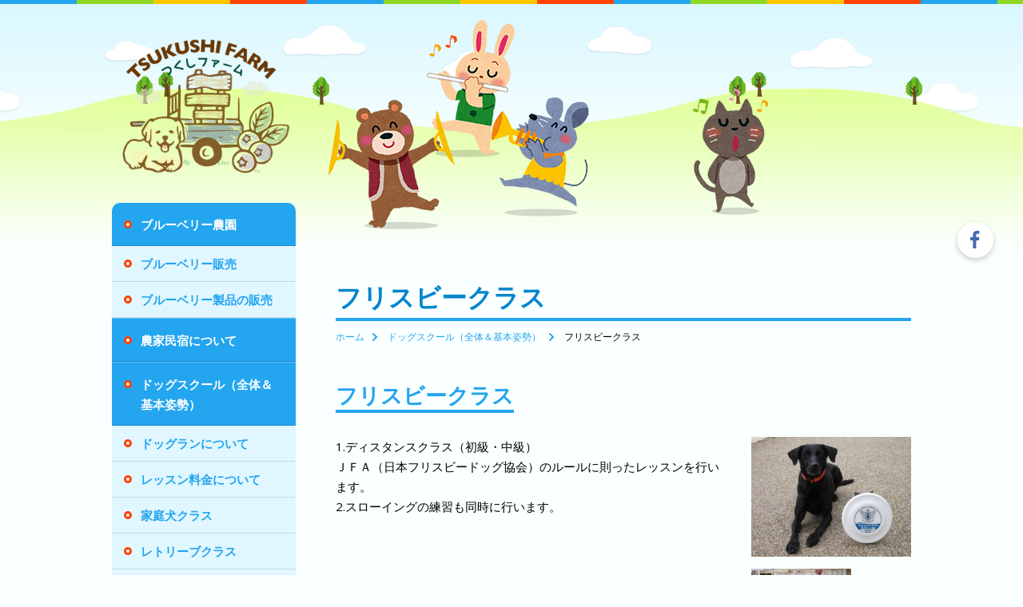

--- FILE ---
content_type: text/html; charset=UTF-8
request_url: https://www.tukushi-farm.com/cont2/22.html
body_size: 4696
content:
<!DOCTYPE HTML>
<html lang="ja">
<head prefix="og: http://ogp.me/ns#">
<meta charset="utf-8">
<title>フリスビークラス | つくしファーム（遠野）</title>
<meta name="Description" content="　つくしファームへようこそ！ 岩手県遠野市附馬牛町で２０１８年２月に開園致しました。ブルーベリー（約１，３００本）の観光摘み取り園です。また、施設内では、農家民宿（愛犬と宿泊できる）、作物の収穫体験、狩猟見学、そしてドッグスクールも併設しており、ドッグスクールの方針は、「愛犬にやさしく」・「飼い主にやさしく」・「近隣社会に迷惑をかけない」を基本にしながら『しつけ』・『ドッグスポーツ』を行うことを基本に考えております。 当園は、ドッグランと広大な敷地（約１万５千坪　東京ドーム１個分より大きい）内で訓練ができます。 "/>

<meta property="og:type" content="article">
<meta property="og:title" content="フリスビークラス | つくしファーム（遠野）" />
<meta property="og:url" content="https://www.tukushi-farm.com/cont2/22.html" />
<meta property="og:description" content="　つくしファームへようこそ！岩手県遠野市附馬牛町で２０１８年２月に開園致しました。ブルーベリー（約１，３００本）の観光摘み取り園です。また、施設内では、農家民宿（愛犬と宿泊できる）、作物の収穫体験、狩猟見学、そしてドッグスクールも併設しており、ドッグスクールの方針は、「愛犬にやさしく」・「飼い主にやさしく」・「近隣社会に迷惑をかけない」を基本にしながら『しつけ』・『ドッグスポーツ』を行うことを基本に考えております。当園は、ドッグランと広大な敷地（約１万５千坪　東京ドーム１個分より大きい）内で訓練ができます。" />
<meta name="twitter:card" content="summary" />
<meta name="twitter:title" content="フリスビークラス | つくしファーム（遠野）" />
<meta name="twitter:description" content="　つくしファームへようこそ！岩手県遠野市附馬牛町で２０１８年２月に開園致しました。ブルーベリー（約１，３００本）の観光摘み取り園です。また、施設内では、農家民宿（愛犬と宿泊できる）、作物の収穫体験、狩猟見学、そしてドッグスクールも併設しており、ドッグスクールの方針は、「愛犬にやさしく」・「飼い主にやさしく」・「近隣社会に迷惑をかけない」を基本にしながら『しつけ』・『ドッグスポーツ』を行うことを基本に考えております。当園は、ドッグランと広大な敷地（約１万５千坪　東京ドーム１個分より大きい）内で訓練ができます。" />

<script type="text/javascript" src="https://assets.toriaez.jp/templates/js/jquery.1.11.0.min.js"></script>

<script type="text/javascript" src="https://assets.toriaez.jp/templates/js/jquery.easing.1.3.js"></script>
<script type="text/javascript" src="https://assets.toriaez.jp/templates/js/jquery_hash_link.js"></script>

<script type="text/javascript" language="JavaScript" src="https://assets.toriaez.jp/templates/js/smartRollover.js"></script>
<script type="text/javascript" language="JavaScript" src="https://assets.toriaez.jp/templates/js/heightLine.js"></script>

<!--[if lt IE 9]>
<script src="https://assets.toriaez.jp/templates/js/svn/html5.js"></script>
<![endif]--><!-- stylesheet -->
<link href="https://assets.toriaez.jp/thp2/pc/css/177/common.css" rel="stylesheet" media="all" /><!-- stylesheet end -->

<script type="text/javascript" src="https://assets.toriaez.jp/templates/js/blogtool/js/setHeaders.js"></script>
<script type="text/javascript">
<!--
$(function(){
 $('#rss').load('/blogtool/rss');
});
//-->
</script>
<script src="https://assets.toriaez.jp/templates/js/Magnific-Popup-master/jquery.magnific-popup.min.js"></script>
<link href="https://assets.toriaez.jp/templates/js/Magnific-Popup-master/magnific-popup.css" rel="stylesheet">
<script>
jQuery(function(){
    jQuery('.article_figure').magnificPopup({
       delegate: 'a',
       type: 'image',
       gallery: {
            enabled:true
        }
    });
});
</script>




<script>
const _acc_user_id = 6264;
const _acc_post_domain = 'user.toriaez-hp.jp';
</script>
<script type="text/javascript" src="https://front-static.toriaez-hp.jp/front-static/js/api/analytics_api.js"></script><script type="application/ld+json">{"@context":"https://schema.org","@graph":[{"@type":"Organization","url":"https://www.tukushi-farm.com","name":"つくしファーム（遠野）","logo":"https://static.toriaez.jp/uploads/images/a0268/logo-20181231161609.png"},{"@type":"WebPage","url":"https://www.tukushi-farm.com/cont2/22.html","name":"フリスビークラス | つくしファーム（遠野）"},{"@type":"BreadcrumbList","itemListElement":[{"@type":"ListItem","position":1,"name":"つくしファーム（遠野）","item":"https://www.tukushi-farm.com"},{"@type":"ListItem","position":2,"name":"ドッグスクール（全体＆基本姿勢）","item":"https://www.tukushi-farm.com/cont2/main.html"},{"@type":"ListItem","position":3,"name":"フリスビークラス","item":"https://www.tukushi-farm.com/cont2/22.html"}]}]}</script></head>

<body id="notop" class="tpl-eid page-73706">

<!--========================= container ==========================-->
<div id="container">
  <div class="inner"> 
    <!--=========================contents=========================-->
    <div id="contents" class="clearfix"> 
      <!--========== sidebar ==========-->
      <div id="sidebar">
           <h1 id="site_title"><a href="../" class="png"><img src="https://static.toriaez.jp/uploads/images/a0268/logo-20181231161609.png" alt="つくしファーム（遠野）"/></a></h1>
        <div id="global_nav" class="sideContents clearfix">
<div class="inner clearfix">
<dl id="globalMenu">
<dt class="parent"><a href="../cont1/main.html">ブルーベリー農園</a></dt>
<dd><a href="../cont1/16.html">ブルーベリー販売</a></dd>
<dd><a href="../cont1/18.html">ブルーベリー製品の販売</a></dd>
<dt class="parent"><a href="../cont9/main.html">農家民宿について</a></dt>
<dt class="parent"><a href="../cont2/main.html">ドッグスクール（全体＆基本姿勢）</a></dt>
<dd><a href="../cont2/17.html">ドッグランについて</a></dd>
<dd><a href="../cont2/19.html">レッスン料金について</a></dd>
<dd><a href="../cont2/20.html">家庭犬クラス</a></dd>
<dd><a href="../cont2/21.html">レトリーブクラス</a></dd>
<dd><a href="../cont2/22.html">フリスビークラス</a></dd>
<dd><a href="../cont2/23.html">パピークラス（子犬の社会化クラス）</a></dd>
<dd><a href="../cont2/24.html">保護犬のトレーニングクラス</a></dd>
<dd><a href="../cont2/28.html">犬用鹿肉の販売</a></dd>
<dt class="parent"><a href="../cont11/main.html">農家フェ</a></dt>
<dt class="parent"><a href="../cont10/main.html">農園主のつぶやき</a></dt>
</dl>
</div>
</div>
<!-- /#globel_nav -->

        
                <div id="about" class="sideContents clearfix">
          <div class="inner clearfix">
            <h2>メニュー</h2>
            <ul>
                          <li class="side_profile"><a href="../profile.html">プロフィール</a></li>
                                          <li class="side_map"><a href="../map.html">地図・アクセス</a></li>
                                          <li class="side_contact"><a href="../form.html">お問い合わせ</a></li>
                          </ul>
          </div>
        </div>
        <!-- /#about -->
                  
                <div id="blog" class="sideContents clearfix">
          <div class="inner clearfix">
            <h2>ブログ更新情報</h2>
            <dl id="rss">
            </dl>
            <div id="blog_link"> <a href="https://www.facebook.com/utikosi.yosiyuki" target="_blank">ブログを見る</a> </div>
          </div>
        </div>
        <!-- /#blog -->
                

        
        <script>jQuery(function(){jQuery('#qrCodeNone canvas').attr('id', 'qrcodeCanvas');jQuery('#qrCode-img').css({"background-color":"#fff","padding":"15px"});});</script>
<script>
jQuery(function(){
jQuery('#qrCode-img').css({"width":"80px","height":"80px"});
});
</script>
<div id="qrcode" class="sideContents clearfix">
          <div class="inner clearfix">
            <h2>携帯用QRコード</h2>
            <figure><span id="qrCodeNone" style="display:none"></span><img id="qrCode-img" src="[data-uri]" width="55" height="55" alt="QRコード" /></figure>
            <p>携帯のバーコードリーダーでQRコードを読み取ることで、携帯版ホームページへアクセスできます。</p>
          </div>
        </div>
        <!-- /#qrcode -->
        
        
        
      </div>
      <!--========== //sidebar ==========--> 
      
      <!--========== main ==========-->
      <div id="main">
        <div id="page_title">
          <h2>フリスビークラス</h2>
        </div>
        <!-- /#pageTitle -->
        <div id="pnkz" class="clearfix">
          <ul>
<li><a href="../" id="the_home">ホーム</a></li>
<li><a href="../cont2/main.html">ドッグスクール（全体＆基本姿勢）</a></li>
<li>フリスビークラス</li>
          </ul>
        </div>
        <!-- /#pnkz -->
 
         
        <div class="article_box clearfix" id="lyyj">
          <div class="article_title">
            <h2>フリスビークラス</h2>
          </div>
          <div class="entry">
          1.ディスタンスクラス（初級・中級）<br>ＪＦＡ（日本フリスビードッグ協会）のルールに則ったレッスンを行います。<br>2.スローイングの練習も同時に行います。
           </div>
          <div class="article_figure">
<div><img src="https://static.toriaez.jp/uploads/images/a0268/14000-14000-20190624230429-1.jpg" alt="" /><span></span></div>

<div><img src="https://static.toriaez.jp/uploads/images/a0268/14000-14000-20190624230430-2.jpg" alt=""><span></span></div>

<div><img src="https://static.toriaez.jp/uploads/images/a0268/14000-14000-20190624230430-3.jpg" alt=""><span></span></div>

<div><img src="https://static.toriaez.jp/uploads/images/a0268/14000-14000-20190624230430-4.jpg" alt=""><span></span></div>
          </div>
        </div>
        <!-- /.article_box -->
  
         
               <div id="inquiry"> <a href="../form.html">お問い合わせ</a> </div>
        <!-- /#inquiry -->
                
        
      </div>
      <!--========== //main ==========--> 
    </div>
    <!--=========================//contents=========================--> 
    
    <!--=========================footer=========================-->
    <div id="footer">
      <div class="inner">
        <div id="pagetop" class="clearfix"> <a href="#container"><img src="https://assets.toriaez.jp/thp2/pc/images/177/btn-pagetop_001.png" alt="PageTop" /></a> </div>
        <div id="copyright">
          <address>copyright &copy; つくしファーム（遠野） some rights reserved.</address>
        </div>
      </div>
    </div>
    <!--=========================//footer=========================--> 
    
  </div>
</div>
<!--=========================// container ==========================-->
<script type="text/javascript">
$(function(){
    var _saId = $('#side-area').attr("id");
    if( _saId ){
        $('#side-area').addClass('sideContents clearfix').wrapInner('<div class="inner clearfix"></div>');
    }
});
</script>
<link href="https://assets.toriaez.jp/thp2/pc/css/common/module.css" rel="stylesheet" media="all" />
<!--=========================snsボタン=========================-->
<div id="sns">
<ul>
<li class="fb"><a href="https://www.facebook.com/utikosi.yosiyuki" target="_blank"><img src="//toriaez-library.s3-ap-northeast-1.amazonaws.com/templates/images/common/icon/ico-fb_001.png" alt="Facebook"></a></li></ul>
</div>
<!--=========================//snsボタン=========================-->
</body>
</html>

--- FILE ---
content_type: text/css
request_url: https://assets.toriaez.jp/thp2/pc/css/177/common.css
body_size: 5108
content:
@import url(//fonts.googleapis.com/css?family=Open+Sans:400,400italic,600,600italic,700,700italic);
@import url(//fonts.googleapis.com/css?family=Gilda+Display);
/*============================
　CSSリセット
=============================*/
/*! sanitize.css | CC0 Public Domain | github.com/jonathantneal/sanitize.css */
pre,textarea{overflow:auto}
[hidden],audio:not([controls]),template{display:none}
details,main,summary{display:block}
input[type=number]{width:auto}
input[type=search]{-webkit-appearance:textfield}
input[type=search]::-webkit-search-cancel-button,input[type=search]::-webkit-search-decoration{-webkit-appearance:none}
progress{display:inline-block}
small{font-size:75%}
textarea{resize:vertical}
[unselectable]{-webkit-user-select:none;-moz-user-select:none;-ms-user-select:none;user-select:none}
*,::after,::before{box-sizing:inherit;border-style:solid;border-width:0}
*{font-size:inherit;line-height:inherit;margin:0;padding:0}
::after,::before{text-decoration:inherit;vertical-align:inherit}
:root{-ms-overflow-style:-ms-autohiding-scrollbar;overflow-y:scroll;-webkit-text-size-adjust:100%;-ms-text-size-adjust:100%;text-size-adjust:100%;box-sizing:border-box;cursor:default;font:16px/1.5 sans-serif;text-rendering:optimizeLegibility}
a{text-decoration:none}
audio,canvas,iframe,img,svg,video{vertical-align:middle}
button,input,select,textarea{background-color:transparent;color:inherit;font-family:inherit;font-style:inherit;font-weight:inherit;min-height:1.5em}
code,kbd,pre,samp{font-family:monospace,monospace}
nav ol,nav ul{list-style:none}
select{-moz-appearance:none;-webkit-appearance:none}
select::-ms-expand{display:none}
select::-ms-value{color:currentColor}
table{border-collapse:collapse;border-spacing:0}
::-moz-selection{background-color:#B3D4FC;text-shadow:none}
::selection{background-color:#B3D4FC;text-shadow:none}
@media screen{[hidden~=screen]{display:inherit}
[hidden~=screen]:not(:active):not(:focus):not(:target){clip:rect(0 0 0 0)!important;position:absolute!important}
}

/*============================
　共通チップス 
=============================*/
.clear {clear:both;}
/*clearfix*/
.clearfix:after{
    content:"";
    clear:both;
    display:block;
    height:0;
}
.hide {display:none;}

/* 2022.01.14 ADD */
hr {
    border-top:1px solid #ccc;
}

/* ここからテンプレ個別設定
=========================================================*/
a {
	color:#23a5ef;
	text-decoration:underline;
	transition:0.2s ease-in opacity;
}
a:hover {text-decoration:none;}
a:hover img {}

/*============================
レイアウト
=============================*/
body{
	background:url(../../images/177/bgi-sky_001.png) center top repeat-x #faffff;
	font-size:93.75%;
	line-height:1.7;
	font-family:Avenir , "Open Sans" , "Helvetica Neue" , Helvetica , Arial , Verdana , Roboto , "游ゴシック" , "Yu Gothic" , "游ゴシック体" , "YuGothic" , "ヒラギノ角ゴ Pro W3" , "Hiragino Kaku Gothic Pro" , "Meiryo UI" , "メイリオ" , Meiryo , "ＭＳ Ｐゴシック" , "MS PGothic" , sans-serif;
	overflow:hidden!important;

}
#container {
	background:url(../../images/177/bgi-color_001.gif) left top repeat-x;
}
#notop #container > .inner{
	background:url(../../images/177/bgi-base_001.png) center 90px repeat-x;}
#contents {
	width:1000px;
	margin:0 auto 100px auto;
	padding-top:45px;
}
#header{}
#header > .inner{
	width:960px;
	margin:0 auto;
}
#sidebar {
  width: 230px;
  float: left;
}
#main {
  width: 720px;
  float: right;
}
#footer {
	position:relative;
	clear: both;
	color:#FFFFFF;
	background:url(../../images/177/bgi-color_001.gif) left top repeat-x #23a5ef;
 }
#footer > .inner{
	width:960px;
	margin:0 auto;}

/*============================
	サイドバー
=============================*/
/*　サイドコンテンツ共通
-----------------------------------------*/
#sidebar .sideContents{
	position:relative;
	z-index:1000;
	-webkit-border-radius:10px;
	-moz-border-radius:10px;
	-ms-border-radius:10px;
	border-radius:10px;
	background:url(../../images/177/bgi-sidecontents_001.gif) left top ;
	margin-bottom:20px;
	padding:5px;
}
#sidebar .sideContents > .inner{
	background:#ffffff;
	-webkit-border-radius:6px;
	-moz-border-radius:6px;
	-ms-border-radius:6px;
	border-radius:6px;
}
#sidebar .sideContents:after{
	content:"";
	width:230px;
	height:20px;
	position:absolute;
	bottom:-20px;
	background:url(../../images/177/bgi-sidebar_001.png) center top no-repeat;
}
#sidebar .sideContents:last-child{margin-bottom:0;}
#sidebar .sideContents:last-child:after{
	content:"";
	background:none;
}
#sidebar .sideContents h2{
	text-align:center;
	color:#0086cc;
	font-size:1.067em;
	padding:14px 0;
}

/*　タイトル
-----------------------------------------*/
#site_title{
	text-align:center;
	margin-bottom:30px;
	position:relative;
	z-index:1000;
}
#site_title a {
	font-size:2em;
	line-height:1.125;
	text-decoration:none;
	text-shadow: 1px 2px 0 #e1f7ff,1px -2px 0 #e1f7ff,-1px 2px 0 #e1f7ff,-1px -2px 0 #e1f7ff,2px 1px 0 #e1f7ff,2px -1px 0 #e1f7ff,-2px 1px 0 #e1f7ff,-2px -1px 0 #e1f7ff,1px 1px 0 #e1f7ff,1px -1px 0 #e1f7ff,-1px 1px 0 #e1f7ff,-1px -1px 0 #e1f7ff;
    zoom: 1;
    filter: progid:DXImageTransform.Microsoft.Glow(Color=#e1f7ff, Strength=1);
    -ms-filter: "progid:DXImageTransform.Microsoft.dropshadow(OffX=1, OffY=-1, Color=#e1f7ff)progid:DXImageTransform.Microsoft.dropshadow(OffX=-1, OffY=-1, Color=#e1f7ff)progid:DXImageTransform.Microsoft.dropshadow(OffX=1, OffY=0, Color=#e1f7ff)progid:DXImageTransform.Microsoft.dropshadow(OffX=-1, OffY=0, Color=#e1f7ff)progid:DXImageTransform.Microsoft.dropshadow(OffX=0, OffY=1, Color=#e1f7ff)progid:DXImageTransform.Microsoft.dropshadow(OffX=1, OffY=1, Color=#e1f7ff)progid:DXImageTransform.Microsoft.dropshadow(OffX=-1, OffY=1, Color=#e1f7ff)";
}
#site_title img {
	width:230px;
	height:auto;
}
	

/*　グローバルナビ
-----------------------------------------*/
#sidebar #global_nav{
	padding:0;
	background:#23a5ef;
}
#sidebar #global_nav > .inner{
	background:none;
	overflow:hidden;
	-webkit-border-radius:10px;
	-moz-border-radius:10px;
	-ms-border-radius:10px;
	border-radius:10px;
}
#global_nav dl dt {/* 親メニュー */
	position:relative;
	border-bottom:1px solid #1c87cd;
	border-top:1px solid #65c0f4;
}
#global_nav dl dt:first-child{border-top:none;}
#global_nav dl a{
	position:relative;
	display:block;
	text-decoration: none;
	font-weight: bold;
	-webkit-transition: background ease-in 0.2s;
	-moz-transition: background ease-in 0.2s;
	-ms-transition: background ease-in 0.2s;
	-o-transition: background ease-in 0.2s;
	transition: background ease-in 0.2s;
}
#global_nav dl dt a:before{
	content:"";
	display:block;
	position:absolute;
	top:22px;
	left:15px;
	width:10px;
	height:10px;
	background:url(../../images/177/ico-circle_001.png) left top no-repeat;
}
#global_nav dl dd a:before{
	content:"";
	display:block;
	position:absolute;
	top:17px;
	left:15px;
	width:10px;
	height:10px;
	background:url(../../images/177/ico-circle_001.png) left top no-repeat;
}
#global_nav dl dt a{
	color:#FFFFFF;
	padding: 15px 20px 13px 36px;
}
#global_nav dl dt a:hover{
	background:#3eb4ff;
}
#global_nav dl dd {/* 子メニュー */
	background:#e1f7ff;
	border-bottom:1px solid #bedae5;
}
#global_nav dl dd a {
	display:block;
	padding:10px 15px 9px 36px;
	text-decoration: none;
}
#global_nav dl dd a:hover {
	background:#e8fdff;
}

/*　プロフィール
-----------------------------------------*/
#about {}
#about ul{padding:0 5px 15px 5px;}
#about ul li {
	list-style: none;
	font-weight:bold;
	margin-bottom:11px;
}
#about ul li:last-child {margin-bottom:0;}
#about ul li a {
	position:relative;
	display:block;
	padding:16px 12px ;
	text-decoration:none;
	background:#000;
	color:#ffffff;
	-webkit-border-radius:5px;
	-moz-border-radius:5px;
	-ms-border-radius:5px;
	border-radius:5px;
}
#about ul li a:after {
	content:"";
	display:block;
	position:absolute;
	right:10px;
	top:50%;
	margin-top:-5px;
	width:6px;
	height:10px;
	background:url(../../images/177/ico-arrow_001.png) left top no-repeat;	
}
#about a:hover {
}
#about ul li.side_profile a {
	background:#8ed824;
	border-bottom:1px solid #66b000;
}
#about ul li.side_map a {
	background:#ffc600;
	border-bottom:1px solid #cc9900;
}
#about ul li.side_contact a {
	background:#ff4300;
	border-bottom:1px solid #b70000;
}
#about ul li a:hover {
	opacity:0.8;
}


/*　ブログ
-----------------------------------------*/
#blog {}
#blog h2 {
	padding:3px 12px;
}
#blog dl{border-top:solid #bedae5 1px;} 
#blog dl dt {
	padding:15px 45px 4px 12px;
}
#blog dl dd {
	border-bottom:solid #bedae5 1px;
	padding:0px 12px 15px 12px;
}
#blog dl dd a {
}
#blog dl dd a:hover {
}
#blog_link {
	padding:10px 0 10px 0;
	background: url(../../images/177/bgi-sidecontents_001.gif) left top;}
#blog_link a {
	text-align:center;
	display: block;
	width:170px;
	height:34px;
	line-height:34px;
	margin:0 auto;
    text-decoration: none;
    background: #23a5ef;
	border-bottom:1px solid #1c87cd;
    color: #ffffff;
    -webkit-border-radius: 5px;
    -moz-border-radius: 5px;
    -ms-border-radius: 5px;
    border-radius: 5px;
}
#blog_link a:hover {
	-webkit-opacity:0.8;
	-moz-opacity:0.8;
	-ms-opacity:0.8;
	opacity:0.8;
}

/*QRコード*/
#qrcode > .inner {text-align:center;}
#qrcode h2{border-bottom: solid #bedae5 1px;}
#qrcode > .inner p{
	text-align:left;
	font-size:0.8em;
	padding:15px;
}


/*============================
	メイン
=============================*/

/* スライド
------------------------------*/
.mainSlideIn {
	box-sizing:content-box;
	box-sizing:inherit;
	width:720px;
	padding:0px 0 0px;
	position:relative;
	z-index:100;
}
.mainSlideIn:before{
	content:"";
	display:block;
	position:absolute;
	top:0;
	left: -750px;
    width: 2360px;
    height: 300px;
	z-index:1;
	background:url(../../images/177/bgi-base_002.png) center bottom repeat-x;
}
.mainSlideIn:after{
	content:"";
	display:block;
	position:absolute;
	top:-36px;
	left:-20px;
    width: 751px;
    height: 372px;
	z-index:300;
	background:url(../../images/177/img-animals_002.png) center top no-repeat;
	pointer-events: none;
}

.bx-wrapper {
    margin-bottom:40px !important;
	height:300px !important;
	z-index:200;
    border-radius: 10px;
	margin-bottom: 30px!important;
}
#mainSlide{
	margin:0;
}
#mainSlide li {
	height:300px !important;
	width:720px;
	position:relative;
	background:rgba(0,0,0,0.2);
	overflow:hidden;
    border-radius: 10px;
}
#mainSlide li img {
	position:absolute;
	left:0;
	width:720px;
	height:auto;
}

/* pager */
.bx-wrapper .bx-pager.bx-default-pager a {
	background: #e1f7ff;
	text-indent: -9999px;
	display: block;
	width: 7px;
	height: 7px;
	margin: 0 7.5px;
	outline: 0;
	cursor:pointer;
	border-radius:7px;
}
.bx-wrapper .bx-pager.bx-default-pager a:hover ,
.bx-wrapper .bx-pager.bx-default-pager a.active {
	background: #3eb4ff;
	opacity:1;
}
/* ページャーの位置を調整したい場合
.bx-wrapper .bx-pager {
    bottom: -33px!important;
}
*/
/* controlBtn */
.bx-wrapper .bx-controls-direction a {
	width:40px;
	height:40px;
	margin:0;
	top:134px;
	cursor:pointer;
	border-radius: 40px ; 
	z-index: 9999;
}
.bx-wrapper .bx-prev {
	background:url(../../images/177/btn-slider_001.png) 14px center no-repeat #23a5ef;
	border-bottom: solid 1px #1c87cd;
	background-size: 10px auto;
	left:-30px;
	z-index: 9999;
}
.bx-wrapper .bx-prev:hover {
	background-color:#3eb4ff;
	opacity:1;
}
.bx-wrapper .bx-next {
	background:url(../../images/177/btn-slider_002.png) 16px center no-repeat #23a5ef;
	border-bottom: solid 1px #1c87cd;
	right:-30px;
	background-size: 10px auto;
	z-index: 9999;
}
.bx-wrapper .bx-next:hover {
	background-color:#3eb4ff;
	opacity:1;
}

/*　リードエリア
-----------------------------------------*/
#site_description{
	font-size:1.2em;
	font-weight:normal;
	color:#23a5ef;
	margin-bottom:40px;
}
/*　cover
-----------------------------------------*/
#cover{
	text-align:right;
	position:relative;
	z-index:100;
	min-height:230px;
	height:auto!important;
	height:230px;
}
#cover:before{
	content:"";
	display:block;
	position:absolute;
	top:0;
	left: -750px;
    width: 2360px;
    height: 300px;
	z-index:1;
	background:url(../../images/177/bgi-base_001.png) center bottom repeat-x;
}
#cover:after{
	content:"";
	display:block;
	position:absolute;
	top:-20px;
	left:-10px;
    width: 551px;
    height: 262px;
	z-index:1;
	background:url(../../images/177/img-animals_001.png) center top no-repeat;
}
#cover img{
	max-width:365px;
	position:relative;
	z-index:100;
	-webkit-border-radius:10px;
	-moz-border-radius:10px;
	-ms-border-radius:10px;
	border-radius:10px;
}

/*　トピックス 
------------------------------------------------*/
#topics{
	width:100%;
	position:relative;
	z-index:1000;
	-webkit-border-radius:10px;
	-moz-border-radius:10px;
	-ms-border-radius:10px;
	border-radius: 10px;
    background: url(../../images/177/bgi-sidecontents_001.gif) left top;
    padding: 5px;
	margin:40px 0;
	}
#topics > .inner{
	background:#ffffff;
	-webkit-border-radius:6px;
	-moz-border-radius:6px;
	-ms-border-radius:6px;
	border-radius:6px;
}
.topics_title {
	position:relative;
	font-size:1.1em;
	padding-left:52px;
	color:#0086cc;
	height:45px;
	line-height:45px;
	border-bottom: solid 1px #bedae5;
}
.topics_title:before {
	content:"";
	display:block;
	width:25px;
	height:28px;
	position:absolute;
	top:50%;
	left:20px;
	margin-top:-14px;
	background: url(../../images/177/ico-news_001.png) left top no-repeat;
}
#topics dl {
	 width:100%;
	 max-height:147px;
     height: auto;
	 overflow-x : hidden;
	 overflow-y : auto;	 
}
#topics dt {
/*	width:70px;*/
	padding:13px 0 11px 27px;
	float: left;
}
#topics dd {
	padding:13px 25px 11px 125px;
    border-bottom:1px solid #bedae5;
	font-weight:bold; 
}
#topics dd a {
}
#topics dd a:hover {
}

/*　記事ボックス 
------------------------------------------------*/
.article_box {
	margin-top: 40px;
	width:100%;
	clear:both;
}
.article_title {
	margin-bottom:30px;
}
.article_title h2 {
	font-size:1.8em;
	color:#23a5ef;
	display:inline;
	border-bottom:4px solid #23a5ef;
}
/* 記事画像なし */

.article_box .entry {
	width: 480px;
	float:left;
}
.article_box .entry strong{
	font-weight:bold;
}
.article_box .article_figure {
 	float: right;
	width: 200px;
}
.article_figure img {
	max-width: 200px;
}
.article_figure span {
	display:block;
	padding:5px 0 10px 0;
	font-size:0.8em;
	line-height:1.3;
}

/*記事エリア内img*/
.article_box img {
	max-width:100%;
}

/*article_box no-img*/
.no-img .entry {
	width:720px;
	float: none;
}
/*記事ボックス内のテーブル*/
.article_box .entry table {
 	border-collapse:collapse;
    border:#23a5ef 1px solid;
}
.article_box .entry table th,
.article_box .entry table td {
	border:#23a5ef 1px solid;
	padding:10px;
	text-align: left;
}

/*Thickbox*/
#TB_overlay{z-index:10000!important;}
#TB_window{box-sizing:initial;z-index:10000!important;}

/*お問い合わせ*/
#inquiry a {
	display: block;
	position:relative;
	margin:50px 0 65px auto;
	width: 100%;
	height:70px;
	line-height:70px;
	font-size:1.86em;
	text-align: center;
	text-decoration:none;
	background:#ff4300;
	color:#FFFFFF;
	-webkit-border-radius:5px;
	-moz-border-radius:5px;
	-ms-border-radius:5px;
	border-radius:5px;
	border-bottom:1px solid #b70000;
}
#inquiry a:after{
	content:"";
	display:block;
	position:absolute;
	right:20px;
	top:50%;
	margin-top:-10px;
	width:12px;
	height:20px;
	background:url(../../images/177/ico-arrow_002.png) left top no-repeat;	
	}

#inquiry a:hover{
	opacity:0.8;
}

/*============================
	フッター
=============================*/
/*ページトップ*/
#pagetop{
	position:absolute;
	top:-25px;
	right:20px;
	}
	
#pagetop a {}
#pagetop a:hover {
}
/*コピーライト*/
#copyright {
	padding:55px 0 50px 0;
}
#copyright img{
	margin:0 7px 0 0;
}
address {
	display:block;
	text-align:center;
	font-style:normal;
	width:960px;
	margin:0 auto;
}

/*============================
フリーエリア
=============================*/
#side-area > .inner{
	padding:15px;
}

#foot-area{}

/*============================
	下層ページ共通
=============================*/
/*ページタイトル*/
#page_title{
	text-align:right;
	position:relative;
	z-index:100;
	min-height:230px;
	height:auto!important;
	height:230px;
}
#page_title:before{
/*	content:"";
	display:block;
	position:absolute;
	top:0;
	left: -750px;
    width: 2360px;
    height: 300px;
	z-index:1;
	background:url(../../images/177/bgi-base_001.png) center bottom repeat-x;*/
}
#page_title:after{
	content:"";
	display:block;
	position:absolute;
	top:-20px;
	left:-10px;
    width: 551px;
    height: 262px;
	z-index:1;
	background:url(../../images/177/img-animals_001.png) center top no-repeat;
}
#page_title h2{
	text-align:left;
	padding-top:300px;
	font-size:2.1em;
	color:#0086cc;
	border-bottom:4px solid #23a5ef;
}

/*パン屑リスト*/
#pnkz {
	font-size:0.8em;
	margin:10px 0 20px 0;
	text-align:left;
}
#pnkz ul {
	list-style: none;
}
#pnkz ul li {
	display:inline-block;
}
#pnkz ul li a {
	padding:0 26px 0 0;
	position:relative;
	text-decoration:none;
}
#pnkz ul li a:after {
	content:"";
	display:block;
	position:absolute;
	right:10px;
	top:50%;
	margin-top:-5px;
	width:6px;
	height:10px;
	background:url(../../images/177/ico-arrow_003.png) left top no-repeat;	
	}
#pnkz ul li a:hover {
}

/*============================
	お問い合わせフォーム、プロフィール、地図
=============================*/

#map,#profile,#form {
}
#map #frame iframe {
	width: 720px;
	height: 420px;
}
#form table {
	border-collapse:collapse;
	width:720px;
	border-top:solid 1px #d3d2d2;
	border-bottom:solid 1px #d3d2d2;
	margin-bottom:50px;
}
#map table, #profile table {
	border-top:solid 1px #d3d2d2;
	border-collapse:collapse;
	width:720px;
	margin-bottom:60px;
}
#map th, #profile th {
	padding:25px 10px 25px 20px;
	vertical-align:middle;
	border-bottom:solid 1px #d3d2d2;
	border-right:solid 1px #d3d2d2;
	width:20%;
	font-weight:bold;
	text-align:left;
}
#map td, #profile td {
	vertical-align:middle;
	padding: 25px 50px;
	border-bottom:solid 1px #d3d2d2;
	width:80%;
}
#form th {
	vertical-align:middle;
	font-weight:normal;
	width:25%;
	padding:10px;
	text-align:left;
}
#form td {
	vertical-align:middle;
	padding:10px;
	width:75%;
}
/*お問い合わせ
-----------------------------------------*/
.warning {
	text-align:left;
	padding-top:10px;
}
.validation_span, .warning span {
	color:#F03;
}
#contact_submit th, #contact_submit td{
	text-align:center;
}
#form input, #form textarea {
	padding:5px;
	
}
#form input[type=text], #form textarea {
	border:solid 1px #d3d0d0;
	-webkit-border-radius:5px;
	-moz-border-radius:5px;
	-ms-border-radius:5px;
	border-radius:5px;
}
#form input[type=text]:focus, #form textarea:focus {
	outline:none;
	background:#e8fdff;
}
#form input[type=submit],
#form input[type=reset] {
	width:200px;
	font-size:1.4em;
}

#contact_submit td{
	padding:30px 0;
	border-top:1px solid #ddd;
}
#form input[type=submit] {
    display:inline-block;
    padding: 10px 12px;
    text-decoration: none;
    background: #ff4300;
	border-bottom: 1px solid #b70000;
    color: #ffffff;
    -webkit-border-radius: 5px;
    -moz-border-radius: 5px;
    -ms-border-radius: 5px;
    border-radius: 5px;
	margin-right:1em;
}

#form input[type=reset] {
position: relative;
    display:inline-block;
    padding: 10px 12px;
    text-decoration: none;
    background: #cccccc;
	border-bottom: 1px solid #aaaaaa;
    color: #ffffff;
    -webkit-border-radius: 5px;
    -moz-border-radius: 5px;
    -ms-border-radius: 5px;
    border-radius: 5px;
}

#form input[type=submit]:hover, #form input[type=reset]:hover {
cursor: pointer;
text-decoration: none;
-webkit-opacity:0.8;
-moz-opacity:0.8;
-ms-opacity:0.8;
opacity:0.8;
}
#form input[type=submit]:focus, #form input[type=reset]:focus {
	outline:none;
}

/*リード文
-----------------------------------------*/
#lead_s {
	padding:18px 0;
	line-height:1.5;
}
/*地図
-----------------------------------------*/
#frame {
	text-align:center;
	margin:30px 0px;
}
/*プロフィール
-----------------------------------------*/
#profile{
}


/* 20170703 ADD */
#side-area img{
	max-width: 100%;
}
#foot-area img{
	max-width: 100%;
}


/* 20190416 ADD */
.box ul,
.box1 ul,
.box2 ul,
.box3 ul,
.articleBox ul,
.entry_box ul,
.entryBox ul,
.article-box ul,
.article ul,
.article_box ul{
    list-style-type: disc;
}
.box ol,
.box1 ol,
.box2 ol,
.box3 ol,
.articleBox ol,
.entry_box ol,
.entryBox ol,
.article-box ol,
.article ol,
.article_box ol {
    list-style-type: decimal;
}
.box ul,
.box1 ul,
.box2 ul,
.box3 ul,
.articleBox ul,
.entry_box ul,
.entryBox ul,
.article-box ul,
.article ul,
.article_box ul,
.box ol,
.box1 ol,
.box2 ol,
.box3 ol,
.articleBox ol,
.entry_box ol,
.entryBox ol,
.article-box ol,
.article ol,
.article_box ol {
    margin-left: 18px;
}


/* 20211112 フリーエリアテーブル設定
-----------------------------------------*/
#side-area table,.side-area table,
#foot-area table,.foot-area table{
    border-collapse: collapse;
}
#side-area table th,.side-area table th, 
#side-area table td,.side-area table td,
#foot-area table th,.foot-area table th,
#foot-area table td,.foot-area table td
{
    border: #ccc 1px solid;
    padding: 5px;
}

